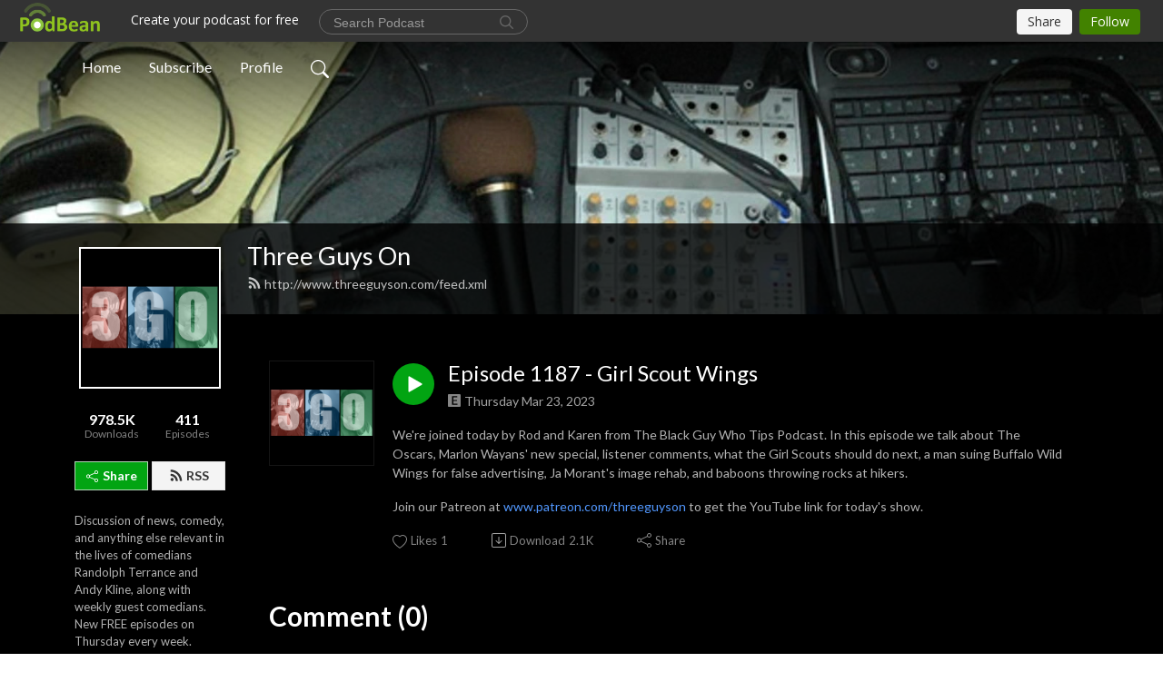

--- FILE ---
content_type: text/plain
request_url: https://www.google-analytics.com/j/collect?v=1&_v=j102&a=362024223&t=pageview&_s=1&dl=http%3A%2F%2Fwww.threeguyson.com%2Fe%2Fepisode-1187-girl-scout-wings%2F&ul=en-us%40posix&dt=Episode%201187%20-%20Girl%20Scout%20Wings%20%7C%20Three%20Guys%20On&sr=1280x720&vp=1280x720&_u=IEBAAEABAAAAACAAI~&jid=372233310&gjid=1557665982&cid=1055165429.1768805936&tid=UA-15408746-2&_gid=620579342.1768805936&_r=1&_slc=1&z=937183275
body_size: -451
content:
2,cG-0QGNNPPSKR